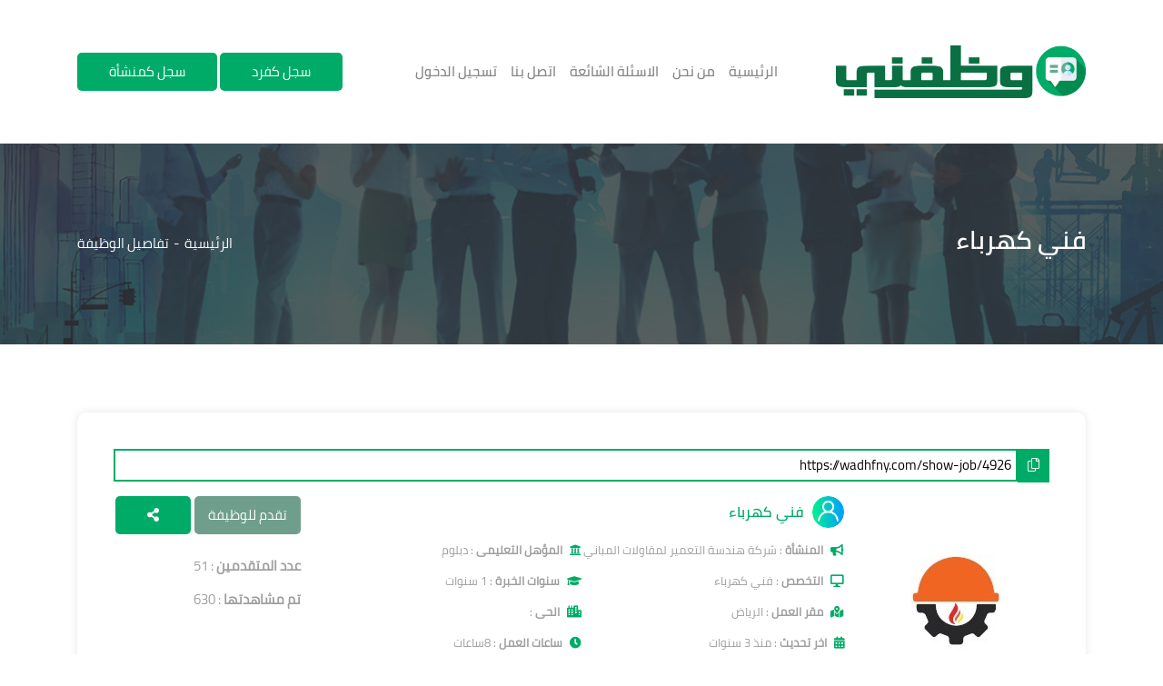

--- FILE ---
content_type: text/html; charset=UTF-8
request_url: https://wadhfny.com/show-job/4926
body_size: 7828
content:
<!DOCTYPE html>
<html lang="en">

<head>
    <meta charset="UTF-8">
    <meta name="description" content="وظفني منصة إلكترونية تعمل على نشر الوظايف في السعودية والربط بين المنشآت والباحثين عن عمل ونعمل على تسهيل وتنظيم عمليات التوظيف في السعودية">
    <meta name="keywords" content="منصتنا تعمل على مساعدة الباحث عن وظيفة للحصول على وظيفة ونساعد المنشآت بالعثور على الموهبين للعمل لديها">
    <meta name="author" content="Abdelrahman">
    <meta name="robots" content="index/follow">
    <meta http-equiv="X-UA-Compatible" content="IE=edge,chrome=1">
    <meta name="viewport" content="width=device-width, initial-scale=1.0, maximum-scale=1.0, user-scalable=no"/>

    <meta name="HandheldFriendly" content="true">
            
        <meta property="og:title" content="وظفني"/>
        <meta property="og:image" content="https://i.ibb.co/88BJ3kf/19-09-201600480835136211864-ccexpress-2.png"/>
        <meta property="og:description" content="منصة وظفني راح تساعدك إن وتحصل لك عشرات الوظائف المناسبة لك وتساعد المنشآت بالحصول على موظفين مثاليين"/>
        <meta property="og:site_name" content="وظفني"/>
        
    
    <link rel="shortcut icon" type="image/png" href="https://wadhfny.com/public/images/setting/19-09-201600480835136211864.png"/>

    <title>وظفني |  وظيفة فني كهرباء في السعودية  </title>

    <link rel="stylesheet" media="all" href="https://wadhfny.com/public/site/assets/css/bootstrap.min.css">
    <link rel="stylesheet" media="all" href="https://wadhfny.com/public/site/assets/fonts/fontawesome/css/all.min.css">
    <link rel="stylesheet" media="all" href="https://wadhfny.com/public/site/assets/css/owl.carousel.min.css">
    <link rel="stylesheet" media="all" href="https://wadhfny.com/public/site/assets/css/jquery.fancybox.css">
    <link rel="stylesheet" media="all" href="https://wadhfny.com/public/site/assets/css/select2.min.css">
    <link rel="stylesheet" media="all" href="https://wadhfny.com/public/site/assets/css/ion.rangeSlider.min.css">
    <link rel="stylesheet" media="all" href="https://npmcdn.com/flatpickr@4.6.11/dist/flatpickr.css">
    <link rel="stylesheet" media="allt" href="https://cdn.jsdelivr.net/npm/flatpickr/dist/plugins/monthSelect/style.css">

    <link rel="stylesheet" media="all" href="https://wadhfny.com/public/site/assets/css/style.css">
    
<!-- fontawesome -->
    <link rel="stylesheet" media="all" href="https://use.fontawesome.com/releases/v5.7.1/css/all.css?ver=5.2.5">
    <!-- fancybox -->
    <link rel="stylesheet" media="all" href="https://cdn.jsdelivr.net/gh/fancyapps/fancybox@3.5.7/dist/jquery.fancybox.min.css"/>
    <!-- DatePicker -->
    <link rel="stylesheet" media="all" href="//code.jquery.com/ui/1.12.1/themes/base/jquery-ui.css">
    <link rel="stylesheet" media="all" href="/resources/demos/style.css">
    <style>
        /* remove increase and decrease arrows from number input */
        input[type=number]::-webkit-inner-spin-button,
        input[type=number]::-webkit-outer-spin-button {
            -webkit-appearance: none;
            margin: 0;
        }

        .error {
            color: red;
            text-align: center !important;
        }

    </style>
    
</head>

<body>
    
    <main class="wrap main-collapse ">
        <header class="head-home">
            <div class="container">
                <div class="main-nav">
                    <div class="site-logo d-flex align-items-center">
                                                <a href="https://wadhfny.com">
                            <img class="img-fluid" src="https://wadhfny.com/public/images/setting/19-09-201600480835136211864.png">
                        </a>

                    </div>

                                            <ul class="nav-list">
                            <li class="link"><a href="https://wadhfny.com">الرئيسية</a></li>
                            <li class="link"><a href="https://wadhfny.com/page/about">من نحن</a></li>
                            <li class="link"><a href="https://wadhfny.com/common-question">الاسئلة الشائعة</a>
                            </li>
                            <li class="link"><a href="https://wadhfny.com/contact-us">اتصل بنا</a></li>
                            <li class="link"><a href="https://wadhfny.com/log-in">تسجيل الدخول</a></li>
                        </ul>
                    
                    <div class="menu-icons d-flex align-items-center justify-content-center">


                                                    <div class="login-links">
                                <a class="main-btn" href="https://wadhfny.com/register/client">
                                    سجل كفرد
                                </a>
                                <a class="main-btn" href="https://wadhfny.com/register/company">
                                    سجل كمنشأة
                                </a>
                            </div>
                                            </div>
                </div>
            </div>
        </header>

        <style>
    .errorDiv{
        color: white;
        background-color: #d94552;
        font-size: 15px;
        font-weight: bold;
        border-color: #df3648;
        display: block;
        margin-top: 15px;
        text-align: -webkit-auto;
        width: 500px;
        /* margin-left: 20%; */
    }
</style>

<!-- alert data -->
    <!-- no alert -->
    <input type="hidden" id="alertType" value="0">
        
    <style>
    .errorDiv{
        color: white;
        background-color: #d94552;
        font-size: 15px;
        font-weight: bold;
        border-color: #df3648;
        display: block;
        margin-top: 15px;
        text-align: -webkit-auto;
        width: 500px;
        /* margin-left: 20%; */
    }
</style>

<!-- alert data -->
    <!-- no alert -->
    <input type="hidden" id="alertType" value="0">

    <section class="breadcrumb-area breadcrumb-small">
        <div class="container">
            <div class="row align-items-center justify-content-between">
                <div class="col-md-auto">
                    <h3 class="page-name">
                        فني كهرباء
                    </h3>
                </div>
                <div class="col-md-auto">
                    <div class="breadcrumb-links d-flex align-items-center">
                        <a>الرئيسية</a>
                        <span>تفاصيل الوظيفة</span>
                    </div>
                </div>
            </div>
        </div>
    </section>

    <section class="content job-details-page">
        <div class="container">
            


            <div class="job-details-company box-shape-shadow d-flex flex-wrap justify-content-center">


                <div class="job-detail-url">
                    <button class="clipboard"
                            onclick="myFunction()"
                            onmouseout="outFunc()">
                                <span id="myTooltip"
                                      class="clipboard-tooltiptext">
                                      نسخ الرابط
                                </span>
                        <i class="fal fa-copy"></i>
                    </button>

                    <input id="myInput"
                           type="text"
                           readonly
                           value="https://wadhfny.com/show-job/4926">


                </div>

                <div class="job-share-area mb-3">
                    <div class="job-share d-flex w-100 justify-content-center">
                        <!-- Go to www.addthis.com/dashboard to customize your tools -->
                        <div class="addthis_inline_share_toolbox"></div>
                        <!-- Go to www.addthis.com/dashboard to customize your tools -->
                        <script type="text/javascript" src="//s7.addthis.com/js/300/addthis_widget.js#pubid=ra-5cb646352124f63e"></script>
                    </div>
                </div>
                <div class="job-details-company-thumb">
                    <img src="https://wadhfny.com/public/images/users/25-10-2216666936481432616291.png">
                </div>
                <div class="job-details-company-info">
                    <h6 class="job-details-company-info-tit">
                        فني كهرباء
                    </h6>
                    <div class="job-details-company-info-details d-flex flex-wrap">
                        <div class="job-details-company-info-detail-item">
                            <i class="fas fa-bullhorn"></i>
                            <strong>المنشأة</strong> :
                            شركة هندسة التعمير لمقاولات المباني
                        </div>
                        
                        <div class="job-details-company-info-detail-item">
                            <i class="fas fa-university"></i>
                            <strong>المؤهل التعليمى</strong>
                            :
                            دبلوم
                        </div>
                        <div class="job-details-company-info-detail-item">
                            <i class="fas fa-desktop"></i>
                            <strong>التخصص</strong>
                            : فني كهرباء
                        </div>
                        
                        <div class="job-details-company-info-detail-item">
                            <i class="fas fa-graduation-cap"></i>
                            <strong>
                                سنوات الخبرة
                            </strong> :
                             1  سنوات                        </div>
                        <div class="job-details-company-info-detail-item">
                            <i class="fas fa-map-marked-alt"></i>
                            <strong>
                                مقر العمل
                            </strong> :
                                                                                            الرياض
                                                    </div>
                        <div class="job-details-company-info-detail-item">
                            <i class="fas fa-city"></i>
                            <strong>الحى</strong>
                            :
                                                            
                                                                                                                        </div>
                                                
                        
                        
                        <div class="job-details-company-info-detail-item">
                            <i class="fas fa-calendar-alt"></i>
                            <strong>اخر تحديث</strong>
                            :
                            
                            منذ 3 سنوات
                        </div>
                        <div class="job-details-company-info-detail-item">
                            <i class="fas fa-clock"></i>
                            <strong>ساعات العمل</strong>
                            :
                            8ساعات
                        </div>
                        <div class="job-details-company-info-detail-item">
                            <i class="fas fa-briefcase"></i>
                            <strong>الوظائف الشاغرة</strong>
                            :
                            1
                        </div>
                        <div class="job-details-company-info-detail-item">
                            <i class="fas fa-dollar-sign"></i>
                            <strong>الراتب</strong>
                            :
                                                            4500 -
                                5000
                                ريال سعودي
                                
                                                    </div>



                    </div>
                </div>
                <div class="job-details-company-apply">
                    <div class="job-details-company-apply-btn mb-4 d-flex align-items-center">
                                                <a class="sec-btn d-block text-center"
                            href="https://wadhfny.com/log-in"
                                                   >
                             تقدم للوظيفة
                                                        
                        </a>

                        <div class="share-post main-btn mr-1">
                            <i class="fas fa-share-alt"></i>
                            
                        </div>

                    </div>
                    <div class="job-details-company-apply-data">
                        <div class="job-details-company-apply-data-item">
                            <strong>عدد المتقدمين </strong>
                            :
                            51
                        </div>
                        <div class="job-details-company-apply-data-item">
                            <strong>تم مشاهدتها</strong>
                            :
                            630
                        </div>
                    </div>
                </div>
            </div>
            <div class="text-center mb-5">
                <a href="#" class="btn btn-success" onclick="goBack()">رجوع للصفحة السابقة</a>
            </div>
            <div class="job-details-widgets">
                <div class="row">

                    <div class="col-md-6 mb-4">
                        <div class="job-detail-widget box-shape-shadow mb-0 h-100">

                            <h5 class="box-shape-shadow-tit">مهام الوظيفة</h5>
                            

                            <div class="job-details-info-body text-justify">
                                                                <p>فني كهرباء&nbsp;</p>
                                                            </div>
                        </div>

                    </div>


                    <div class="col-md-6 mb-4">
                        <div class="job-detail-widget box-shape-shadow mb-0 h-100">
                            <h5 class="box-shape-shadow-tit mb-4">المميزات</h5>
                            <div class="job-detail-widget-body">
                                                                <p>وضع جدا مريح&nbsp;</p>
                                                            </div>
                        </div>
                    </div>


                    <div class="col-md-6 mb-4">
                        <div class="job-detail-widget box-shape-shadow mb-0 h-100">
                            <h5 class="box-shape-shadow-tit mb-4">شروط الوظيفة</h5>
                            <div class="job-detail-widget-body">
                                                                <p>تسجيل هيئة المهندسين&nbsp;</p><p>شهادة دبلوم مهنى&nbsp;</p>
                                                            </div>
                        </div>
                    </div>
                    <div class="col-md-6 mb-4">
                        <div class="job-detail-widget box-shape-shadow mb-0 h-100">
                            <h5 class="box-shape-shadow-tit mb-4">نبذة عن المنشآة</h5>
                            <div class="job-detail-widget-body">
                                                                شركة تاسست بالعام 1426هـ ، تعمل بمجال انظمة السلامة
                                                            </div>
                        </div>
                    </div>
                </div>
            </div>

            


                            
                    </div>
    </section>

        <footer>
            <div class="foot-top">
                <div class="container">
                    <div class="row">
                        <div class="col-md-12">
                            <div class="foot-top-about-logo">
                                <a href="https://wadhfny.com">
                                    <img class="img-fluid" src="https://wadhfny.com/public/images/setting/19-09-201600480835136211864.png">
                                </a>
                            </div>
                        </div>
                        <div class="col-md-8">
                            <div class="foot-top-about">

                                <div class="foot-top-about-des">
                                    وظفني منصة إلكترونية تعمل على نشر الوظايف في السعودية والربط بين المنشآت والباحثين عن عمل ونعمل على تسهيل وتنظيم عمليات التوظيف في جميع مناطق والمدن في السعودية
                                </div>
                                <div class="foot-top-about-social">
                                    <div class="social-media d-flex align-items-center">
                                        <a target="_blank" href="https://www.linkedin.com/company/wadhfny">
                                            <i class="fab fa-linkedin-in"></i>
                                        </a>
                                        <a target="_blank" href="https://www.twitter.com/wadhfny2">
                                            <i class="fab fab fa-twitter"></i>
                                        </a>
                                        <a target="_blank" href="https://www.instagram.com/wadhfny">
                                            <i class="fab fab fa-instagram"></i>
                                        </a>
                                        <a target="_blank" href="https://t.me/wadhfny">
                                            <i class="fab fab fa-telegram"></i>
                                        </a>
                                        <a target="_blank" href="https://vm.tiktok.com/ZSeh8CsXG/">
                                            <svg xmlns="http://www.w3.org/2000/svg"
                                                 xmlns:xlink="http://www.w3.org/1999/xlink" aria-hidden="true"
                                                 role="img"
                                                 width="1em" height="1em" preserveAspectRatio="xMidYMid meet"
                                                 viewBox="0 0 24 24">
                                                <path
                                                        d="M12.525.02c1.31-.02 2.61-.01 3.91-.02c.08 1.53.63 3.09 1.75 4.17c1.12 1.11 2.7 1.62 4.24 1.79v4.03c-1.44-.05-2.89-.35-4.2-.97c-.57-.26-1.1-.59-1.62-.93c-.01 2.92.01 5.84-.02 8.75c-.08 1.4-.54 2.79-1.35 3.94c-1.31 1.92-3.58 3.17-5.91 3.21c-1.43.08-2.86-.31-4.08-1.03c-2.02-1.19-3.44-3.37-3.65-5.71c-.02-.5-.03-1-.01-1.49c.18-1.9 1.12-3.72 2.58-4.96c1.66-1.44 3.98-2.13 6.15-1.72c.02 1.48-.04 2.96-.04 4.44c-.99-.32-2.15-.23-3.02.37c-.63.41-1.11 1.04-1.36 1.75c-.21.51-.15 1.07-.14 1.61c.24 1.64 1.82 3.02 3.5 2.87c1.12-.01 2.19-.66 2.77-1.61c.19-.33.4-.67.41-1.06c.1-1.79.06-3.57.07-5.36c.01-4.03-.01-8.05.02-12.07z"
                                                        fill="white"/>
                                            </svg>
                                        </a>
                                    </div>
                                </div>
                            </div>
                        </div>
                        <div class="col-md-4">
                            <ul class="foot-list list-unstyled">
                                
                                <li><a href="https://wadhfny.com/page/summery-wazfny"> عن وظفني</a></li>
                                <li><a href="https://wadhfny.com/page/condition"> الشروط والاحكام</a></li>
                                <li><a href="https://wadhfny.com/common-question"> الاسئلة الشائعة</a></li>
                                <li><a href="https://wadhfny.com/contact-us"> اتصل بنا</a></li>
                                
                            </ul>
                        </div>
                    </div>
                </div>
            </div>
            <div class="foot-copy">
                <div class="container">
                    <div class="row justify-content-between align-items-center">
                        <div class="col-md-auto">
                            <div class="site-copyright">
                                جميع الحقوق محفوظة لموقع
                                <a href="https://wadhfny.com">
                                    وظفني
                                </a>
                            </div>
                        </div>
                        <div class="col-md-auto">
                            <div class="efadh-copyright">
                                تصميم شركة
                                <a>
                                    إفادة لتقنية المعلومات
                                </a>
                            </div>
                        </div>
                    </div>
                </div>
            </div>
        </footer>
    </main>

    <script src="https://wadhfny.com/public/site/assets/js/jquery-3.2.1.min.js"></script>
    <script src="https://wadhfny.com/public/site/assets/js/jquery-ui-1.10.4.custom.min.js"></script>
    <script src="https://wadhfny.com/public/site/assets/js/popper.min.js"></script>
    <script src="https://wadhfny.com/public/site/assets/js/bootstrap.min.js"></script>
    <script src="https://wadhfny.com/public/site/assets/js/owl.carousel.min.js"></script>
    <script src="https://wadhfny.com/public/site/assets/js/select2.min.js"></script>
    <script src="https://wadhfny.com/public/site/assets/js/ion.rangeSlider.min.js"></script>
    <script src="https://wadhfny.com/public/site/assets/js/scrollreveal.min.js"></script>
    <script src="https://npmcdn.com/flatpickr@4.6.11/dist/flatpickr.js"></script>
    <script src="https://cdn.jsdelivr.net/npm/flatpickr/dist/plugins/monthSelect/index.js"></script>
     <script src="https://npmcdn.com/flatpickr@4.6.11/dist/l10n/ar.js"></script>

    <script src="https://wadhfny.com/public/site/assets/js/jquery.wizard.js"></script>
    <script src="https://wadhfny.com/public/site/assets/js/jquery.validate.js"></script>
    <script src="https://wadhfny.com/public/site/assets/js/plugin.js"></script>
    <!-- fancybox -->
    <script src="https://cdn.jsdelivr.net/gh/fancyapps/fancybox@3.5.7/dist/jquery.fancybox.min.js"></script>
    <!-- JQuery Validation -->
    <script src="https://cdn.jsdelivr.net/jquery.validation/1.16.0/jquery.validate.min.js"></script>
    <script src="https://cdn.jsdelivr.net/jquery.validation/1.16.0/additional-methods.min.js"></script>
    <!-- ckEditor -->
    <script src="https://cdn.ckeditor.com/4.15.1/basic/ckeditor.js"></script>
    <!-- Notify Js -->
    <script src="https://wadhfny.com/public/notify.js"></script>

    <!-- Global site tag (gtag.js) - Google Analytics -->
    <script async src="https://www.googletagmanager.com/gtag/js?id=G-JN0VM95BSY"></script>
    <script>
        window.dataLayer = window.dataLayer || [];

        function gtag() {
            dataLayer.push(arguments);
        }

        gtag('js', new Date());

        gtag('config', 'G-JN0VM95BSY');
    </script>

    
    <script src="https://cdn.jsdelivr.net/npm/lazyload@2.0.0-rc.2/lazyload.js"></script>
    <script>
        $(document).ready(function () {
            lazyload();

            // Notify Js
            var type = $('#alertType').val();
            if (type != '0') {
                var theme = $('#alertTheme').val();
                var message = $('#alertMessage').val();
                $.notify(message, theme);
            }

            // allow number only in inputs has class phone
            $(".phone").keydown(function (e) {
                // Allow: backspace, delete, tab, escape, enter and .
                if ($.inArray(e.keyCode, [46, 8, 9, 27, 13, 110]) !== -1 ||
                    // Allow: Ctrl+A, Command+A
                    (e.keyCode === 65 && (e.ctrlKey === true || e.metaKey === true)) ||
                    // Allow: home, end, left, right, down, up
                    (e.keyCode >= 35 && e.keyCode <= 40)) {
                    // let it happen, don't do anything
                    return;
                }
                // Ensure that it is a number and stop the keypress
                if ((e.shiftKey || (e.keyCode < 48 || e.keyCode > 57)) && (e.keyCode < 96 || e.keyCode >
                    105)) {
                    e.preventDefault();
                }
            });

            // Google Maps
            /*if (navigator.geolocation) navigator.geolocation.getCurrentPosition(showPosition);*/
        });
    </script>

    <script src="https://cdn.ckeditor.com/4.16.1/standard/ckeditor.js"></script>
    <script>
        //CKEDITOR.replace('another_certificates');
        //CKEDITOR.replace('previous_work_experiences');
        //CKEDITOR.replace('skills');
        CKEDITOR.replace('another_info');
    </script>

    
    <script src="https://code.jquery.com/ui/1.12.1/jquery-ui.js"></script>
    <script>
        $(function () {
            $(".datepicker").datepicker({
                minDate: 0,
                startDate: new Date(),
                autoclose: true,
                todayHighlight: true,
                dateFormat: 'yy-mm-dd',
            });
        });
    </script>

    
    <script>
        let lat = 24.774265;
        let lng = 46.738586;

        // <script src="https://maps.googleapis.com/maps/api/js?key=YOUR_API_KEY&libraries=places">
        function initialize() {
            /*if (navigator.geolocation) {
                navigator.geolocation.getCurrentPosition(function (position) {
                    var pos = {
                        lat: position.coords.latitude,
                        lng: position.coords.longitude
                    };

                    lat = position.coords.latitude;
                    lng = position.coords.longitude;
                    $("#lat").val(lat);
                    $("#lng").val(lng);
                }, function () {
                    handleLocationError(true, infoWindow, map.getCenter());
                });
            }*/
            var myLatlng = new google.maps.LatLng(lat, lng);

            var myOptions = {
                zoom: 12,
                center: myLatlng,
                mapTypeId: google.maps.MapTypeId.ROADMAP,
            };

            var map = new google.maps.Map(
                document.getElementById("add_map"),
                myOptions
            );

            var marker = new google.maps.Marker({
                position: myLatlng,
                map: map,
                draggable: true,
            });

            var searchBox = new google.maps.places.SearchBox(
                document.getElementById("pac-input")
            );
            google.maps.event.addListener(searchBox, "places_changed", function () {
                var places = searchBox.getPlaces();
                var bounds = new google.maps.LatLngBounds();
                var i, place;
                for (i = 0;
                     (place = places[i]); i++) {
                    bounds.extend(place.geometry.location);
                    marker.setPosition(place.geometry.location);
                }
                map.fitBounds(bounds);
                map.setZoom(12);
            });

            google.maps.event.addListener(marker, "position_changed", function () {
                var lat = marker.getPosition().lat();
                var lng = marker.getPosition().lng();
                $("#lat").val(lat);
                $("#lng").val(lng);
            });
        }

        function showPosition(position) {
            lat = position.coords.latitude;
            lng = position.coords.longitude;
            initialize();
        }
    </script>
    <script
            src="https://maps.googleapis.com/maps/api/js?key=AIzaSyDl02ktqMdvzEwH-_oa7RREoI8Gr-6c9eQ&libraries=places&callback=initialize"
            async defer></script>

        <script>
        function goBack(){
            event.preventDefault();
            window.history.back();
        }

        function refreshJob(id , event) {
            event.preventDefault();
            $.ajax({
                type: 'POST',
                url: 'https://wadhfny.com/refresh_job',
                data: {id : id , '_token' : '82tbz1EXUtBE06EMj8nafSS0YyVkGmcqASXXikRB'},
                success: function (msg) {
                    if (msg.value == '0') {
                        $('.refreshJob').notify(
                            msg.msg, {
                                position: "bottom"
                            }
                        );
                    } else {
                        $.notify(msg.msg, 'success');
                    }
                }
            });
        }
    </script>

    <script>

        function myFunction() {
            var copyText = document.getElementById("myInput");
            copyText.select();
            document.execCommand("copy");

            var tooltip = document.getElementById("myTooltip");
            tooltip.innerHTML = "تم نسخ الرابط  "
        }

        function outFunc() {
            var tooltip = document.getElementById("myTooltip");
            tooltip.innerHTML = "تم نسخ الرابط"
        }



    </script>


</body>

</html>


--- FILE ---
content_type: application/x-javascript
request_url: https://wadhfny.com/public/site/assets/js/plugin.js
body_size: 2239
content:
jQuery(function () {
    "use strict";

    //nav
    jQuery(".mobile-nav-list .sub-list").slideUp();
    jQuery(".mobile-nav-list .link > i").on("click", function () {
        if (jQuery(this).hasClass("open")) {
            jQuery(this).siblings(".sub-list").slideUp();
            jQuery(this).removeClass("open");
        } else {
            jQuery(this)
                .parents(".sub-link")
                .siblings(".sub-link")
                .find(".sub-list")
                .slideUp();
            jQuery(this)
                .parents(".sub-link")
                .siblings(".sub-link")
                .find("i")
                .removeClass("open");
            jQuery(this).parent().siblings(".link").find(".sub-list").slideUp();
            jQuery(this)
                .parent()
                .siblings(".link")
                .find("i")
                .removeClass("open");
            jQuery(this).siblings(".sub-list").slideDown();
            jQuery(this).addClass("open");
        }
    });
    jQuery(".nav-btn").on("click", function () {
        jQuery(".mobile-nav-list, .nav-overlay").addClass("trans-none");
    });
    jQuery(".nav-overlay, .close-bar").on("click", function () {
        jQuery(".mobile-nav-list, .nav-overlay").removeClass("trans-none");
    });

    jQuery(".nav-btn").on("click", function () {
        jQuery(".mobile-nav-list").toggleClass("menu-collapse");
        jQuery(".main").toggleClass("main-collapse");
    });


    //companies Carousel
    jQuery(".companiesCarousel").owlCarousel({
        rtl: true,
        margin: 15,
        smartSpeed: 1500,
        nav: false,
        navText: [
            '<i class="fas fa-chevron-left"></i>',
            '<i class="fas fa-chevron-right"></i>',
        ],
        dots: false,
        loop: true,
        autoplay: true,
        mouseDrag: true,
        touchDrag: true,
        responsive: {
            0: {
                items: 1,
            },
            768: {
                items: 4,
            },
            991: {
                items: 6,
            },
        },
    });

    //jobs Carousel
    jQuery(".jobsCarousel").owlCarousel({
        rtl: true,
        margin: 15,
        smartSpeed: 1500,
        nav: true,
        navText: [
            '<i class="fas fa-angle-double-left"></i>',
            '<i class="fas fa-angle-double-right"></i>',
        ],
        dots: false,
        loop: true,
        autoplay: true,
        mouseDrag: true,
        touchDrag: true,
        responsive: {
            0: {
                items: 1,
            },
            768: {
                items: 2,
            },
            991: {
                items: 4,
            },
        },
    });

    //custom select
    jQuery(".js-select").select2({
        //theme: "classic",
        dir: "rtl",
        width: "100%",
    });

    jQuery(".select-n-search").select2({
        //theme: "classic",
        dir: "rtl",
        minimumResultsForSearch: Infinity,
        width: "100%",
    });


    //custom range slider
    jQuery(".range-slider-duration").ionRangeSlider({
        type: "double",
        grid: false,
        min: jQuery(this).data("min"),
        max: jQuery(this).data("max"),
    });
    jQuery(".range-slider-experience").ionRangeSlider({
        type: "double",
        grid: false,
        min: jQuery(this).data("min"),
        max: jQuery(this).data("max"),
        max_postfix: "+",
    });
    jQuery(".range-slider-salary").ionRangeSlider({
        type: "double",
        grid: false,
        min: jQuery(this).data("min"),
        max: jQuery(this).data("max"),
        max_postfix: "+",
        step: 50,
    });

    //ScrollReveal
    window.sr = ScrollReveal({
        reset: true,
        duration: 500,
        useDelay: "always",
        mobile: false,
        //delay: 200,
        afterReveal: function (el) {
            jQuery(el).attr("style", "");
        },
    });
    sr.reveal(
        ".home-search-form," +
        ".field-item," +
        ".sidebar-filter," +
        ".job-details-company," +
        ".job-details-info," +
        ".search-result .company-job-item ",
        {origin: "top"}
    );

    sr.reveal(
        ".home-search-des," +
        ".companies,.page-content," +
        ".alert-notQualified",
        {origin: "bottom"}
    );

    sr.reveal(
        ".about [class*='col']:first-of-type," +
        ".page-widgets [class*='col']:first-of-type," +
        ".company-info [class*='col']:first-of-type," +
        ".company-jobs [class*='col']:nth-of-type(odd)," +
        ".companies-page [class*='col']:nth-of-type(odd)," +
        ".employees [class*='col']:nth-of-type(odd)," +
        ".job-details-widgets [class*='col']:first-of-type," +
        ".job-related [class*='col']:nth-of-type(odd)," +
        ".page-questions [class*='col']:nth-of-type(odd)",
        {origin: "right"}
    );

    sr.reveal(
        ".about [class*='col']:last-of-type," +
        ".page-widgets [class*='col']:last-of-type," +
        ".company-info [class*='col']:last-of-type," +
        ".company-jobs [class*='col']:nth-of-type(even)," +
        ".companies-page [class*='col']:nth-of-type(even)," +
        ".employees [class*='col']:nth-of-type(even)," +
        ".job-details-widgets [class*='col']:last-of-type," +
        ".job-related [class*='col']:nth-of-type(even)," +
        ".page-questions [class*='col']:nth-of-type(even)",
        {origin: "left"}
    );

    //fancybox
    //jQuery('.fancybox').fancybox();

    //datepicker flatpickr
    jQuery(".date").flatpickr({
        enableTime: false,
        dateFormat: "Y-m-d",
        maxDate: "today",
        locale: {
            firstDayOfWeek: 1,
            weekdays: {
                shorthand: ["أحد", "اثنين", "ثلاثاء", "أربعاء", "خميس", "جمعة", "سبت"],
                longhand: [
                    "الأحد",
                    "الاثنين",
                    "الثلاثاء",
                    "الأربعاء",
                    "الخميس",
                    "الجمعة",
                    "السبت",
                ],
            },
            months: {
                shorthand: ["1", "2", "3", "4", "5", "6", "7", "8", "9", "10", "11", "12"],
                longhand: [
                    "يناير",
                    "فبراير",
                    "مارس",
                    "أبريل",
                    "مايو",
                    "يونيو",
                    "يوليو",
                    "أغسطس",
                    "سبتمبر",
                    "أكتوبر",
                    "نوفمبر",
                    "ديسمبر",
                ],
            },
        },
    });

    jQuery(".dateMonth").flatpickr({

        onChange: function () {
            disableMobile: true;
        },
        "locale": "ar",
        plugins: [
            new monthSelectPlugin({
                shorthand: false, //defaults to false
                dateFormat: "F Y", //defaults to "F Y"
                altFormat: "F Y", //defaults to "F Y"
                theme: "light" // defaults to "light"
            })
        ]
    });


    //Reference the DropDownList.
    var ddlYears = jQuery("#ddlYears");
    var currentYear = (new Date()).getFullYear();
    for (var y = 1950; y <= currentYear; y++) {
        var option = jQuery("<option />");
        option.html(y);
        option.val(y);
        ddlYears.append(option);
    }


    // Upload Avatar
    function uploadAvatar(input, place) {
        if (input.files && input.files[0]) {
            let reader = new FileReader();
            reader.onload = function (e) {
                let preview = place;
                let newSrc = e.target.result;
                jQuery(preview).find("img").attr("src", newSrc);
            };
            reader.readAsDataURL(input.files[0]);
        }
    }

    jQuery(".uploadAvatar input").change(function () {
        uploadAvatar(this, jQuery(this).parent().prev(".profileAvatarPreview"));
    });

    // add item repeater
    let i = 1;
    // delete item repeater
    jQuery(document).on("click", ".delete-lang", function () {
        jQuery(this).parents(".lang-group-item").remove();
    });

    //Wizard
    var wizard_container = jQuery("#wizard_container");
    if (wizard_container.length) {
        wizard_container
            .wizard({
                stepsWrapper: "#wrapped",
                submit: ".submit",
                unidirectional: false,
                beforeSelect: function (event, state) {
                    if (!state.isMovingForward) return true;
                    var inputs = jQuery(this)
                        .wizard("state")
                        .step.find(":input");
                    return !inputs.length || !!inputs.valid();
                },
                beforeForward: function (event, state) {
                    if (state.stepIndex === 1) {
                        jQuery("#fullName").text(
                            jQuery("[name=fullName]").val()
                        );
                    }
                    return jQuery(this).wizard("form").valid();
                },
            })
            .validate();
        //  progress bar
        jQuery("#progressbar").progressbar();
        wizard_container.wizard({
            afterSelect: function (event, state) {
                jQuery("#progressbar").progressbar(
                    "value",
                    state.percentComplete
                );
                jQuery("#location").text(
                    "" +
                    state.stepsComplete +
                    " of " +
                    state.stepsPossible +
                    " completed"
                );
            },
        });
    }


    //Shore Job
    jQuery('.share-post').on('click', function () {
        jQuery('.job-share-area').slideToggle();
    });


    //tab
    jQuery('.tab ul.tabs').find('> li:eq(0)').addClass('current');
    jQuery('.tab ul.tabs li a').click(function (g) {
        var tab = jQuery(this).closest('.tab'),
            index = jQuery(this).closest('li').index();

        tab.find('ul.tabs > li').removeClass('current');
        jQuery(this).closest('li').addClass('current');

        tab.find('.tab_content').find('div.tabs_item').not('div.tabs_item:eq(' + index + ')').slideUp();
        tab.find('.tab_content').find('div.tabs_item:eq(' + index + ')').slideDown();

        g.preventDefault();
    });

    //
    jQuery(".lang-group-rate-item.mb-3 input[type=checkbox]").on('change', function () {
        if (this.checked) {
            jQuery(this).closest('.show-btn').next(".show-text").addClass('show-input');
        } else {
            jQuery(this).closest('.show-btn').next(".show-text").removeClass('show-input');
        }
    });


// disable zoom in safari
    document.addEventListener('gesturestart', function (e) {
        e.preventDefault();
        // special hack to prevent zoom-to-tabs gesture in safari
        document.body.style.zoom = 0.99;
    });

    document.addEventListener('gesturechange', function (e) {
        e.preventDefault();
        // special hack to prevent zoom-to-tabs gesture in safari
        document.body.style.zoom = 0.99;
    });

    document.addEventListener('gestureend', function (e) {
        e.preventDefault();
        // special hack to prevent zoom-to-tabs gesture in safari
        document.body.style.zoom = 0.99;
    });

})
;
